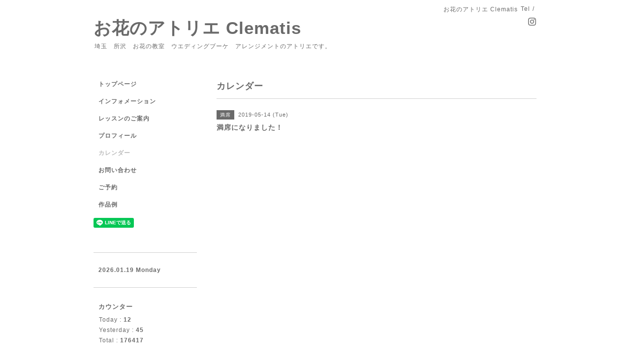

--- FILE ---
content_type: text/html; charset=utf-8
request_url: https://ohana-clematis.com/calendar/2584460
body_size: 2243
content:
<!DOCTYPE html PUBLIC "-//W3C//DTD XHTML 1.0 Transitional//EN" "http://www.w3.org/TR/xhtml1/DTD/xhtml1-transitional.dtd">
<html xmlns="http://www.w3.org/1999/xhtml" xml:lang="ja" lang="ja">
<head>
<!-- Simple2: ver.202007290000 -->
<meta http-equiv="content-type" content="text/html; charset=utf-8" />
<title>満席になりました！ - お花のアトリエ Clematis</title>
<meta name="viewport" content="width=device-width, initial-scale=1, maximum-scale=1, user-scalable=yes" />
<meta name="keywords" content="アトリエ Clematis" />
<meta name="description" content="" />
<meta property="og:title" content="お花のアトリエ Clematis" />
<meta property="og:image" content="https://cdn.goope.jp/81461/1910271600324zws.jpg" />
<meta property="og:site_name" content="お花のアトリエ Clematis" />
<meta http-equiv="content-style-type" content="text/css" />
<meta http-equiv="content-script-type" content="text/javascript" />

<link rel="alternate" type="application/rss+xml" title="お花のアトリエ Clematis / RSS" href="/feed.rss" />
<style type="text/css" media="all">@import "/style.css?914373-1743431069";</style>
<link rel="stylesheet" href="/css/font-awesome/css/font-awesome.min.css" />
<script type="text/javascript" src="/assets/jquery/jquery-3.5.1.min.js"></script>
<script type="text/javascript" src="/js/tooltip.js"></script>
<script type="text/javascript" src="/assets/responsiveslides/responsiveslides-1.55.min.js"></script>
<script type="text/javascript" src="/assets/colorbox/jquery.colorbox-1.6.4.min.js"></script>
<script src="/js/theme_simple2/init.js"></script>

<script>
  $(function() {
    $('#main').find('.thickbox').not('.js-colorbox-html').colorbox({
      rel: 'thickbox',
      width: '78%',
      maxHeight: '88%',
      previous: '<i class="fa fa-caret-left"></i>',
      next: '<i class="fa fa-caret-right"></i>',
      close: '<i class="fa fa-close"></i>',
      current: ''
    });
  });
</script>

</head>

<body id="calendar">
<div id="wrapper">
<div id="wrapper_inner">

<!-- ヘッダー部分ここから // -->
<div id="header">
<div id="header_inner">


    <div class="shop_title">
      <div class="shop_name shop_name_sp">お花のアトリエ Clematis</div>
      <div class="shop_rss shop_rss_sp"><a href="/feed.rss"><img src="/img/icon/rss2.png" /></a></div>
      <div class="shop_tel shop_tel_sp">Tel&nbsp;/&nbsp;</div>
      <div class="header_social_wrap">
        

        

        
        <a href="https://www.instagram.com/clematis_kaori/" target="_blank">
          <span class="icon-instagram"></span>
        </a>
        
      </div>
    </div>


  <div class="site_title">
    <h1 class="site_logo">
      <a class="shop_sitename" href="https://ohana-clematis.com">お花のアトリエ Clematis</a>
    </h1>
    <div class="site_description site_description_smartphone">埼玉　所沢　お花の教室　ウエディングブーケ　アレンジメントのアトリエです。</div>
  </div>


</div>
</div>
<!-- // ヘッダー部分ここまで -->


<div id="contents">
<div id="contents_inner">


  <!-- メイン部分ここから -->
  <div id="main">
  <div id="main_inner">

    


    


    


    


    
    <!----------------------------------------------

      ページ：カレンダー

    ---------------------------------------------->
    <h2 class="page_title">カレンダー</h2>

    


    
      <div class="schedule_detail">
        <div>
        <span class="schedule_detail_category">満席</span>&nbsp; <span class="schedule_detail_date">2019-05-14 (Tue)</span>
        </div>
        <div class="schedule_detail_title">
          満席になりました！
        </div>
        <div class="schedule_detail_body wysiwyg">
          
          
          <br class="clear" />
        </div>
      </div>
    

    


    


    


    

    

    

    


    


  </div>
  </div>
  <!-- // メイン部分ここまで -->

</div>
</div>
<!-- // contents -->


<!-- ナビゲーション部分ここから // -->
<div id="navi">
<div id="navi_inner">
  <ul>
    
    <li><a href="/"  class="navi_top">トップページ</a></li>
    
    <li><a href="/info"  class="navi_info">インフォメーション</a></li>
    
    <li><a href="/menu"  class="navi_menu">レッスンのご案内</a></li>
    
    <li><a href="/free/profile"  class="navi_free free_194492">プロフィール</a></li>
    
    <li><a href="/calendar"  class="navi_calendar active">カレンダー</a></li>
    
    <li><a href="/contact"  class="navi_contact">お問い合わせ</a></li>
    
    <li><a href="/reservation"  class="navi_reservation">ご予約</a></li>
    
    <li><a href="/photo"  class="navi_photo">作品例</a></li>
    
  </ul>
  <br class="clear" />
</div>
<!-- ナビゲーションパーツここから // -->
<div id="social_widgets">
<div id="widget_line_share" class="social_widget">
<div class="line-it-button" data-lang="ja" data-type="share-a" data-ver="3" data-url="https://ohana-clematis.com" data-color="default" data-size="small" style="display: none;"></div>
<script src="https://www.line-website.com/social-plugins/js/thirdparty/loader.min.js" async="async" defer="defer"></script>
</div>

</div>

<!-- // ナビゲーションパーツここまで -->
</div>
<!-- // ナビゲーション部分ここまで -->


<!-- サイドバー部分ここから // -->
<div id="sidebar">
<div id="sidebar_inner">

  <div class="today_area today_area_smartphone">
    <div class="today_title">2026.01.19 Monday</div>
    
  </div>


  <div class="counter_area counter_area_smartphone">
    <div class="counter_title">カウンター</div>
    <div class="counter_today">
      Today&nbsp;:&nbsp;<span class="num">12</span>
    </div>
    <div class="counter_yesterday">
      Yesterday&nbsp;:&nbsp;<span class="num">45</span>
    </div>
    <div class="counter_total">
      Total&nbsp;:&nbsp;<span class="num">176417</span>
    </div>
  </div>


  <div class="qr_area qr_area_smartphone">
    <div class="qr_title">携帯サイト</div>
    <div class="qr_img"><img src="//r.goope.jp/qr/clematis0808"width="100" height="100" /></div>
  </div>

  

</div>

</div>
<!-- // サイドバー部分ここまで -->


<!-- フッター部分ここから // -->
<div id="footer">
<div id="footer_inner">

 <div class="shop_title_footer clearfix">
      <div class="shop_info_footer">
        <div class="shop_rss shop_rss_footer shop_rss"><a href="/feed.rss"><img src="/img/icon/rss2.png" /></a></div>
        <div class="shop_name shop_name_footer">お花のアトリエ Clematis&nbsp; </div>
      </div>
      <div class="shop_tel shop_tel_footer"></div>
  </div>

  <div class="copy_powered">

  <div class="copyright copyright_smartphone">&copy;2026 <a href="https://ohana-clematis.com">お花のアトリエ Clematis</a>. All Rights Reserved.</div>

  <div class="powered powered_smartphone">Powered by <a href="https://goope.jp/">グーペ</a> / <a href="https://admin.goope.jp/">Admin</a></div>

  </div>

  <br class="clear" />

</div>
</div>
<!-- // フッター部分ここまで -->

</div>
</div>

</body>
</html>
